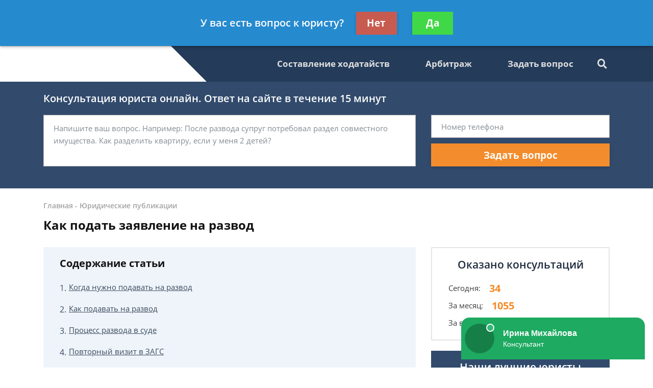

--- FILE ---
content_type: text/html; charset=utf-8
request_url: https://novopravo.ru/articles/kak-podat-zayavleniya-na-razvod/
body_size: 15036
content:
<!DOCTYPE html>
<html lang="ru">
    <head>
        <meta charset="utf-8">
        <meta name="viewport" content="width=device-width, initial-scale=1">
        <title>Заявление на развод: куда подавать? Какие необходимы документы для расторжения брака при ребенке</title>
        <meta name="keywords" content="как подать на развод если есть ребенок куда подают документы на развод">

        <meta name="description" content="Бесплатная юридическая консультация по теме: как подать заявления на развод, куда подать заявление на развод, куда подавать заявление на развод, как подать на р">

        
        <link rel="canonical" href="https://novopravo.ru/articles/kak-podat-zayavleniya-na-razvod/" />
        


        <link rel="icon" type="image/png" href="/media/sitesettings/UPMeGvfLPCN.png" />

        <link rel="stylesheet" href="/static/medium/liza/css/fonts.css?v=8d0324">
        <link rel="stylesheet" href="/static/medium/liza/css/font-awesome.css?v=8d0324">
        <link rel="stylesheet" href="/static/medium/liza/css/bootstrap.css?v=8d0324">
        <link rel="stylesheet" href="/static/medium/liza/css/main.css?v=8d0324">
        <link rel="stylesheet" href="/static/medium/liza/css/article.css?v=8d0324">
        <link rel="stylesheet" href="/static/medium/liza/css/contacts.css?v=8d0324">
        <link rel="stylesheet" href="/static/medium/liza/css/question.css?v=8d0324">
        <link rel="stylesheet" href="/static/medium/liza/css/questions-list.css?v=8d0324">
        <link rel="stylesheet" href="/static/medium/liza/css/404.css?v=8d0324">
        <link rel="stylesheet" href="/static/medium/liza/css/home.css?v=8d0324">
        <link rel="stylesheet" href="/static/medium/liza/css/media.css?v=8d0324">
        <link rel="stylesheet" href="/static/medium/liza/css/custom.css?v=8d0324">
        <script type="text/javascript" src="/static/medium/liza/js/lib/jquery-3.4.1.min.js?v=8d0324"></script>
        <script type="text/javascript" src="/static/medium/liza/js/lib/idle.js?v=8d0324"></script>
        <script type="text/javascript" src="/static/medium/liza/js/lib/imask.js?v=8d0324"></script>
        <script type="text/javascript" src="/static/medium/liza/js/lib/dialog-trigger.js?v=8d0324"></script>
        
        <style>.top-rated-ask a {
    color: #f38c2c;
    text-decoration: underline;
}</style>
        <style>
            .header__bottom::before {
    background: #ffffff;
}
.header__bottom-left {
    background: #ffffff;
}
.header__bottom-left:before {
    border-color: transparent transparent transparent #ffffff;
}
        </style>
        <!-- Yandex.Metrika counter --> <script type="text/javascript" > (function (d, w, c) { (w[c] = w[c] || []).push(function() { try { w.yaCounter46914606 = new Ya.Metrika({ id:46914606, clickmap:true, trackLinks:true, accurateTrackBounce:true, webvisor:true }); } catch(e) { } }); var n = d.getElementsByTagName("script")[0], s = d.createElement("script"), f = function () { n.parentNode.insertBefore(s, n); }; s.type = "text/javascript"; s.async = true; s.src = "https://mc.yandex.ru/metrika/watch.js"; if (w.opera == "[object Opera]") { d.addEventListener("DOMContentLoaded", f, false); } else { f(); } })(document, window, "yandex_metrika_callbacks"); </script> <noscript><div><img src="https://mc.yandex.ru/watch/46914606" style="position:absolute; left:-9999px;" alt="" /></div></noscript> <!-- /Yandex.Metrika counter --><meta name="yandex-verification" content="fdfcddcf3b83444a" />

<meta name="yandex-verification" content="cd179f62a804098b" />
<meta name="google-site-verification" content="21SAdtviyY8IY_EzKrnvzEWnsejpZji-C29bpmt2WV4" />

<meta name="mailru-domain" content="5CGapIsXn6n963eo" />

<!-- Google Tag Manager -->
<script>(function(w,d,s,l,i){w[l]=w[l]||[];w[l].push({'gtm.start':
new Date().getTime(),event:'gtm.js'});var f=d.getElementsByTagName(s)[0],
j=d.createElement(s),dl=l!='dataLayer'?'&l='+l:'';j.async=true;j.src=
'https://www.googletagmanager.com/gtm.js?id='+i+dl;f.parentNode.insertBefore(j,f);
})(window,document,'script','dataLayer','GTM-NSCFM5S');</script>
<!-- End Google Tag Manager -->
    </head>
    <body data-item='4821'>
    <!-- Google Tag Manager (noscript) -->
<noscript><iframe src="https://www.googletagmanager.com/ns.html?id=GTM-NSCFM5S"
height="0" width="0" style="display:none;visibility:hidden"></iframe></noscript>
<!-- End Google Tag Manager (noscript) -->

    <div class="wrapper">
        <div class="wrapper-inner">

            <div class="wrapper-content">
                
<header class="header">
    <div class="header__top">
        <div class="container">
            <div class="row">
                <div class="col">
                    <div class="header__container">
                        <div id="js-burger" class="burger">
                            <span></span>
                            <span></span>
                            <span></span>
                        </div>

                            

                            

<div>
    <div class="puny-nameplate">
        <div class="puny-nameplate__avatar">
            
                <img src="/media/cache/10/08/100813830e254fd63f714b27849bcccd.png" alt="">
            
        </div>

        <div class="puny-nameplate__content">
            <div class="puny-nameplate__header">
                <span class="puny-nameplate__name">Валерия Брагина</span>
                <span class="puny-nameplate__label">- Юрист по гражданскому праву</span>
            </div>
            <div class="puny-nameplate__body">
                <a href="#modal" class="js-modal-opener puny-nameplate__link text-primary" data-modal="js-lead-form-modal" data-source="modal.header">Спросить юриста</a>
            </div>
        </div>
    </div>
</div>



                        <div class="header__top-right">
                            <span class="header__text text-right mr-30">Получите консультацию<br>бесплатно</span>
                            <button class="js-modal-opener btn btn-primary" data-modal="js-lead-form-modal" data-source="modal.header">Задать вопрос</button>
                        </div>
                    </div>
                </div>
            </div>
        </div>
    </div>
    <div class="header__bottom">
        <div class="container">
            <div class="row">
                <div class="col">
                    <div class="header__container">
                        <div class="header__bottom-left">

                            <a 
                                    href="/"
                                 class="logo">
                                
                                    <img src="/media/cache/35/c2/35c2a624143c2cefeb4346e5307c4086.png" alt="">
                                
                            </a>

                        </div>
                        <div class="header__bottom-right">
                            <button class="btn btn-primary js-modal-opener" data-modal="js-lead-form-modal" data-source="modal.header">Задать вопрос</button>
                            <div id="js-navigation-container" class="navigation-container">
                                <div id="js-navigation-container-inner" class="navigation-container__inner">
                                    
<ul class="menu-services">
    <li class="js-modal-opener menu-services__item" data-modal="js-lead-form-modal" data-source="menu-services">
        <a href="#" class="menu-services__link menu__link">
            <span class="menu-services__icon menu-services__icon--phone">
                <i class="fas fa-phone"></i>
            </span>
            Заказать звонок
        </a>
    </li>
    <li class="js-modal-opener menu-services__item" data-modal="js-lead-form-modal" data-source="modal.menu-services">
        <a href="#" class="menu-services__link menu__link">
            <span class="menu-services__icon">
                <i class="far fa-file-alt"></i>
            </span>
            Заказать документ
        </a>
    </li>
</ul>
<nav class="navigation">

    
        
        

        <a class="navigation__link
        " href="/articles/sostavlenie-hodatajstv-v-sud-pomosh-advokata-po-za/"  target=""> Составление ходатайств</a>
        
    
        
        

        <a class="navigation__link
        " href="/articles/vedenie-arbitrazhnyh-del-uslugi-yuridicheskogo-pre/"  target=""> Арбитраж</a>
        
    
        
        

        <a class="navigation__link
        " href="/question/"  target=""> Задать вопрос</a>
        
    
</nav>

                                </div>
                            </div>
                            <div class="searcher">
                                                                <input id="searcher" type="checkbox" class="searcher__checkbox">
                                <label for="searcher" class="searcher__label">
                                                        <span class="searcher__icon">
                                                            <i class="fas fa-search"></i>
                                                        </span>
                                </label>
                                <form method="GET" action="/search/" class="searcher__form">
                                    <input type="text" name="q"  placeholder="Поиск по сайту">
                                    <span>
                                        <i class="fas fa-search"></i>
                                    </span>
                                </form>

                            </div>
                        </div>
                    </div>
                </div>
            </div>
        </div>
    </div>
</header>


                <div class="inner">
                    <!-- Основной контент страницы -->
                    

    <div class="form-wrapper extended-consultation-form-wrapper pb-43 pt-20">
    <form class="js-lead-form extended-consultation-form relative" data-metric="top_form.lead-send">
        <div class="js-form-success form-success">
            <i class="far fa-check-circle form-success__check"></i>
            <div class="text-white text-bold form-success__title">Ваша заявка принята!</div>
            <div class="text-white form-success__subtitle">Юрист свяжется с вами в ближайшее время</div>
        </div>
        <div class="js-form-main container form-main">
            <div class="row">
                <div class="col">
                    <div class="extended-consultation-form__title text-white text-semibold">Консультация юриста онлайн. Ответ на сайте в течение 15 минут</div>
                </div>
            </div>
            <div class="row">
                <div class="col-lg-8">
                    <div class="h-100 extended-consultation-form__left">
                        <textarea class="js-lead-form-text-control form-control" placeholder="Напишите ваш вопрос. Например: После развода супруг потребовал раздел совместного имущества. Как разделить квартиру, если у меня 2 детей?"></textarea>
                        <span class="js-lead-form-text-control-error form-error">Поле обязательно для заполнения</span>
                    </div>
                </div>
                <div class="col-lg-4">
                    <div class="">
                        <input type="text" class="js-lead-form-phone-control form-control" placeholder="Номер телефона">
                        <span class="js-lead-form-phone-control-error form-error">Введите номер телефона для связи</span>
                        <button class="js-lead-form-submitter btn btn-primary btn-block">Задать вопрос</button>
                    </div>
                </div>
            </div>
        </div>
    </form>
</div>

    <div itemscope itemtype="http://schema.org/Article">

        <div class="mb-25 pt-24 bread-crumbs-section">
            <div class="container">
                <div class="row">
                    <div class="col">
                        <div class="bread-crumbs">
                            <div itemscope itemtype="http://schema.org/BreadcrumbList" class="bread-crumbs">
    
        <span itemprop="itemListElement" itemscope itemtype="http://schema.org/ListItem">
        <a itemprop="item"  href="/" class="bread-crumbs__item bread-crumbs__link">
            <span itemprop="name">Главная</span>
            <meta itemprop="position" content="1" />
        </a>
        </span>
        -
    
        <span itemprop="itemListElement" itemscope itemtype="http://schema.org/ListItem">
        <a itemprop="item"  href="/articles/" class="bread-crumbs__item bread-crumbs__link">
            <span itemprop="name">Юридические публикации</span>
            <meta itemprop="position" content="2" />
        </a>
        </span>
        
    
</div>

                        </div>
                        <div class="title"><h1 itemprop="headline">Как подать заявление на развод</h1></div>
                        
                    </div>
                </div>
            </div>
        </div>

        <div class="main">
            <div class="container">
                <div class="row">
                    <div class="col-xl-8">
                        <div class="content">
                            

    <div class="content-box">
        <h4>Содержание статьи</h4>
        <ul><ol class="rectangle">
<li><a class="content-links" href="#1">Когда нужно подавать на развод</a></li>
<li><a class="content-links" href="#2">Как подавать на развод</a></li>
<li><a class="content-links" href="#3">Процесс развода в суде</a></li>
<li><a class="content-links" href="#4">Повторный визит в ЗАГС</a></li>
<li><a class="content-links" href="#5">Необходимые документы</a></li>
<li><a class="content-links" href="#6">Развод, если есть дети</a></li>
</ol></ul>
    </div>
    



                            <article class="article">
                                <div class="article__content">
                                    
                                        <img src="/media/cache/73/11/7311276c55d367ac7e76e27d2ed08551.jpg" width="300" class="media" alt="Как подать заявление на развод" itemprop="image">
                                    
                                    <meta itemprop="datePublished" content="2019-05-17T22:00:26+03:00" />
                                    <meta itemprop="dateModified" content="2019-09-11T10:09:15.968802+03:00" />
                                    <meta itemscope itemprop="mainEntityOfPage" itemType="https://schema.org/WebPage"
                                          itemid="/articles/kak-podat-zayavleniya-na-razvod/"/>
                                    <div itemprop="articleBody">
                                        
                                            <html><body><p>Развод может происходить двумя путями: в ЗАГС и в суде. В ЗАГС можно обращаться если у пары нет ни детей, ни споров о разделе совместно нажитых вещей. Обращений в суд - единственный способ как подать на развод, если есть ребенок. При некоторых условиях, даже с ребеном развод может быть совершен в ЗАГС и даже без согласия второго супруга. Куда подают документы на развод в этом случае?</p>
<h2 class="h_anchor" id="1">Когда нужно подавать на развод</h2>
<p>По правилам СК РФ брак и его расторжение носят добровольный характер, поэтому заявление о разводе подается по желанию супругов.</p>
<p>Согласно <a href="http://www.consultant.ru/document/cons_doc_LAW_8982/4a167ba0c30fe37c07642d042cf2aa85ee1345da/">статье 22</a> Семейного кодекса, суд признает брак расторгнутым, если установит, что дальнейшая совместная жизнь супругов невозможна.</p>
<p>Подавать на развод не нужно в случае смерти одного из супругов или объявления его умершим в судебном порядке по правилам <a href="http://www.consultant.ru/document/cons_doc_LAW_5142/807f0f66520608de738f73f326a9b309ac205a32/">статьи 45</a> ГК РФ. Согласно <a href="http://www.consultant.ru/document/cons_doc_LAW_8982/31fc8a63a7f9d66e183031b20eabb7fd1d2e2ed4/">пункту 1 статьи 16</a> СК РФ, брак прекращается автоматически.</p>
<p><strong>Важно!</strong> Признание умершим является следствием отсутствия в месте проживания гражданина сведений о его местонахождении в течение пятилетнего периода или полугода. Сокращенный срок возможен при наличии обстоятельств, в которых гражданин вероятно мог погибнуть. Военнослужащий объявляется умершим по истечении двух лет с момента окончания боевых действий, в которых он принимал участие.</p>
<h2 class="h_anchor" id="2">Как подавать на развод</h2>
<p>В зависимости от нюансов, сопровождающих процесс развода, подавать на него нужно в разные структуры. Если у супругов есть обоюдное желание развестись, никто из них не отказывается от подачи заявления и нет несовершеннолетних общих детей, то, согласно <a href="http://www.consultant.ru/document/cons_doc_LAW_8982/9e43cedf0f660aa107b296ec91b196dbe5836c68/">пункту 1 статьи 19</a> и <a href="http://www.consultant.ru/document/cons_doc_LAW_8982/72751553f2dbd0ffeb99df74fd4b0e9a57ac4255/">пункту 2 статьи 21</a> СК РФ, брак будет расторгнут в ЗАГСе.</p>
<p>В соответствии со <a href="http://www.consultant.ru/document/cons_doc_LAW_16758/dc94a46d1dc2c66ec32e6387cfed65d11b9a0395/">статьей 32</a> Федерального закона №143 “Об актах гражданского состояния”, нужно обращаться в орган по месту проживания одного из супругов или в тот, где брак был зарегистрирован. По смыслу бракоразводного процесса нет разницы, были общие несовершеннолетние дети рождены или усыновлены супругами.</p>
<p><strong>Важно!</strong> Когда ребенок был усыновлен одним из супругов, а второй лишь дал на это согласие, ребенка нельзя назвать общим.</p>
<p>Если есть споры, связанные с разделом имущества, выплатой алиментов нетрудоспособному супругу, они подлежат рассмотрению в судебном порядке, на основании <a href="http://www.consultant.ru/document/cons_doc_LAW_8982/974960f401f0e5ec69cbd89c18917ea327ff356d/">статьи 20 СК РФ</a>.</p>
<p>Содержание заявления определено <a href="http://www.consultant.ru/document/cons_doc_LAW_16758/977dfb2bb769bb1b503aad0e4bfe49e7bce2a5b6/">пунктом 2 статьи 33</a> № 143-ФЗ. В нем должно быть указано следующее:</p>
<ul>
<li>ФИО, дата, место рождения, гражданство, место жительства каждого супруга;</li>
<li>наименование ЗАГСа, зарегистрировавшего брак, номер и дата внесения записи;</li>
<li>фамилии, которые супруги желают носить после развода;</li>
<li>паспортные данные супругов;</li>
<li>дата, подписи.</li>
</ul>
<p>Если муж или жена не могут явиться в ЗАГС для подписания совместного заявления, есть возможность передать нотариально заверенное индивидуальное заявление.</p>
<p>При обоюдном решении развестись, причины развода в документе указывать не нужно.</p>
<p><strong>Важно!</strong> Заявление в ЗАГС можно подать в единоличном порядке, когда у заявителя имеется решение или приговор суда о признании супруга безвестно отсутствующим, недееспособным или осужденным не менее чем на три года лишения свободы.</p>
<p>В этом случае факт наличия несовершеннолетних детей не играет роли, а если в отношении них у заявителя и недееспособного или осужденного супруга возникают споры, они рассматриваются в судебном порядке. Если место нахождения супруга установить нельзя, но суд не признал его безвестно отсутствующим, нужно подавать исковое заявление в суд. При подаче заявления должна быть уплачена государственная пошлина в размере 350 рублей, согласно <a href="http://www.consultant.ru/document/cons_doc_LAW_28165/3493a50227f324c50e1f0910735f4588c5630c1b/">подпункту 2 пункта 1 статьи 333.26</a> Налогового кодекса РФ.</p>
<p>При разводе в ЗАГСе брак считается расторгнутым с момента государственной регистрации данного факта и выдачи свидетельства.</p>
<h2 class="h_anchor" id="3">Процесс развода в суде</h2>
<p>Основаниями для развода в судебном порядке являются, в соответствии со <a href="http://www.consultant.ru/document/cons_doc_LAW_8982/72751553f2dbd0ffeb99df74fd4b0e9a57ac4255/">статьей 21</a> СК РФ:</p>
<ul>
<li>нежелание одного из супругов разводиться;</li>
<li>наличие общих несовершеннолетних детей;</li>
<li>нежелание одного из супругов разводиться через ЗАГС.</li>
</ul>
<p>Если причиной обращения с иском стало отсутствие согласия второго супруга на развод, суд, на основании <a href="http://www.consultant.ru/document/cons_doc_LAW_8982/4a167ba0c30fe37c07642d042cf2aa85ee1345da/">пункта 2 статьи 22</a> СК РФ, делает все возможное для примирения сторон. В том числе, предоставляет паре срок от месяца до трех на изменение решения. Супруги могут ходатайствовать о снижении срока, когда у них есть основания для этого. Если решение хотя бы одного из супругов по истечении установленного судом срока останется неизменным, будет вынесено решение о расторжении брака.</p>
<p>Если стороны согласны с решением расторгнуть брак, но имеют несовершеннолетних детей, они не обязаны объяснять мотивы развода и могут предоставить соглашение, в котором определят, с кем останутся дети, кто и в каком размере будет выплачивать алименты на них, а также размер алиментов нуждающемуся нетрудоспособному супругу. В этом же документе может быть предусмотрен порядок раздела имущества.</p>
<p><strong>Важно!</strong> Исковые заявления о расторжении брака подаются в мировой суд, кроме случаев:</p>
<ul>
<li>отсутствие соглашения по вопросам, связанным с детьми, алиментами, разделом имущества;</li>
<li>цена иска при разделе имущества превышает 50 000 рублей.</li>
</ul>
<p>При наличии указанных обстоятельств заявление нужно подавать в районный суд. Сумма государственной пошлины при его подаче составляет 600 рублей, согласно <a href="http://www.consultant.ru/document/cons_doc_LAW_28165/1cfcdcc5936cbfc3ea52f964201a1bb6002be313/">подпункту 5 пункта 1 статьи 333.19</a> НК РФ.</p>
<p>При вынесении судебного решения о разводе в этом случае судом выдерживается месячный срок с момента подачи сторонами заявления о разводе по правилам <a href="http://www.consultant.ru/document/cons_doc_LAW_8982/196a18abf7a7c183481858f4b2e5369f1935fa8c/">пункта 2 статьи 23</a> СК РФ.</p>
<p>При судебном процессе брак считается расторгнутым с момента вступления решения суда в законную силу. Передать его в ЗАГС для оформления свидетельства о расторжении брака входит в обязанности суда, согласно положениям <a href="http://www.consultant.ru/document/cons_doc_LAW_8982/92be360d5ee562a344c8b09d32420ab7e5a5f5d4/">статьи 25</a> СК РФ.</p>
<p>Вступать в новый брак до получения свидетельства о разводе - незаконно, несмотря на то, что брак фактически и юридически уже прекращен.</p>
<h2 class="h_anchor" id="4">Повторный визит в ЗАГС</h2>
<p>Государственная регистрация расторжения брака в обоих случаях производятся в присутствии хотя бы одного из супругов по истечении месяца со дня подачи соответствующего заявления, что предусмотрено <a href="http://www.consultant.ru/document/cons_doc_LAW_8982/9e43cedf0f660aa107b296ec91b196dbe5836c68/">пунктом 3 статьи 19</a> СК РФ и <a href="http://www.consultant.ru/document/cons_doc_LAW_16758/977dfb2bb769bb1b503aad0e4bfe49e7bce2a5b6/">пунктом 4 статьи 33</a> № 143-ФЗ.</p>
<p>На основании <a href="http://www.consultant.ru/document/cons_doc_LAW_28165/3493a50227f324c50e1f0910735f4588c5630c1b/">подпункта 2 пункта 1 статьи 333.26</a> НК РФ, прежде получения свидетельства о разводе нужно уплатить государственную пошлину в размере 650 рублей с каждого супруга вне зависимости от того, проходил развод в административном или судебном порядке.</p>
<h2 class="h_anchor" id="5">Необходимые документы</h2>
<p>Для государственной регистрации расторжения брака в ЗАГСе нужны:</p>
<ul>
<li>паспорта заявителя, заявителей;</li>
<li>свидетельство о заключении брака;</li>
<li>квитанция об уплате государственной пошлины.</li>
</ul>
<p>В зависимости от обстоятельств также могут понадобиться:</p>
<ul>
<li>свидетельства о рождении, усыновлении детей - при наличии детей;</li>
<li>выписка о составе семьи;</li>
<li>документы, подтверждающие право собственности на имущество - при спорах, связанных с его разделом;</li>
<li>выписка из решения суда об объявлении гражданина безвестно отсутствующим, недееспособным;</li>
<li>выписка из обвинительного приговора суда с назначением наказания в виде лишения свободы на срок свыше трех лет.</li>
</ul>
<p>При при подаче иска понадобятся:</p>
<ul>
<li>паспорт истца;</li>
<li>свидетельство о заключении брака;</li>
<li>копии свидетельств о рождении, усыновлении детей - если они несовершеннолетние;</li>
<li>справка о составе семьи;</li>
<li>документы, подтверждающие право собственности на имущество - при спорах, связанных с его разделом;</li>
<li>документы, подтверждающие размер заработка супруга и прочих доходов, - при заявлении требования о взыскании алиментов или снижении размера государственной пошлины;</li>
<li>квитанция об оплате государственной пошлины.</li>
</ul>
<h2 class="h_anchor" id="6">Развод, если есть дети</h2>
<p>Факт наличия детей не препятствует возможности развестись: их несовершеннолетие влияет лишь на бракоразводную процедуру.</p>
<p>Однако наличие у женщины младенца, не достигшего годовалого возраста, является, согласно <a href="http://www.consultant.ru/document/cons_doc_LAW_8982/3e67292d095e6a50b136a407b147334376f605a9/">статье 17</a> СК РФ, препятствием для мужа к подаче заявления в ЗАГС или искового заявления о расторжении брака. Правило распространяется и на период беременности супруги. При этом женщина при желании на развод подать может.</p></body></html>
                                        
                                    </div>
                                    

                                </div>
                            </article>

                            <div class="mb-15">

    <div class="js-article-rater article-rater" data-allowed="1">
        <div class="article-rater__box">
            <div class="article-rater__text article-rater__title">Была ли эта статья для вас полезной?</div>
            <div class="article-rater-controls">
                <div class="article-rater-controls__board">
                    <div class="js-article-rater-control article-rater-controls__control article-rater-controls__control--pos" data-rate="1">
                        <span class="js-article-rater-control-value article-rater-controls__value">0</span>
                    </div>
                    <div class="js-article-rater-control article-rater-controls__control article-rater-controls__control--neg" data-rate="0">
                        <span class="js-article-rater-control-value article-rater-controls__value">0</span>
                    </div>
                </div>
                <div class="js-article-rater-controls-success article-rater-controls__message--positive hidden">Ваш голос принят</div>
                <div class="js-article-rater-controls-error article-rater-controls__message--negative hidden">Произошла ошибка</div>
                <!-- <div class="article-rater-controls__message article-rater-controls__message--negative">Ваш голос уже принят</div> -->
            </div>
        </div>
        <div class="article-rater__box article-rater-social">
            <div class="article-rater__text article-rater__title article-rater-social__title">Поделиться:</div>
            <div>
                <div class="ya-share2" data-services="vkontakte,facebook,odnoklassniki,viber,whatsapp,telegram"></div>
            </div>
        </div>
        <div class="js-article-rater-body article-rater__body">
            <div class="article-rater__main">
                <form class="js-lead-form article-rater-lead-form relative" data-metric="like_form.lead-send">
                    <div class="js-form-main form-main article-rater-lead-form__main">
                        <div class="article-rater-lead-form__header">
                            <div class="js-article-rater-lead-form-title article-rater-lead-form__title">Мы рады, что статья была полезной для вас</div>
                            <div class="js-article-rater-lead-form-text article-rater-lead-form__text">Информация на сайте могла устареть, рекомендуем обратиться к юристу для уточнения вашего вопроса.</div>
                        </div>
                        <div class="article-rater-lead-form__body">
                            <div class="article-rater-lead-form__row">
                                <div class="article-rater-lead-form__fieldset">
                                    <textarea class="js-lead-form-text-control form-control form-control-medium article-rater-lead-form__control" placeholder="Напишите ваш вопрос. Например: После развода у меня остается 2 детей. Как мне добиться алиментов от бывшего мужа?"></textarea>
                                </div>
                                <span class="js-lead-form-text-control-error form-error">Поле обязательно для заполнения</span>
                            </div>
                            <div class="article-rater-lead-form__row">
                                <div class="article-rater-lead-form__fieldset">
                                    <div class="article-rater-lead-form__field">
                                        <input class="js-lead-form-phone-control form-control form-control-medium article-rater-lead-form__control" type="text" placeholder="Телефон для связи">
                                        <span class="js-lead-form-phone-control-error form-error">Введите номер телефона для связи</span>
                                    </div>
                                    <button class="js-lead-form-submitter btn btn-primary btn-medium article-rater-lead-form__submitter">Получить ответ</button>
                                </div>
                            </div>
                        </div>
                    </div>
                    <div class="js-form-success form-success">
                        <i class="far fa-check-circle form-success__check"></i>
                        <div class="text-bold form-success__title">Ваша заявка принята!</div>
                        <div class="form-success__subtitle">Юрист свяжется с вами в ближайшее время</div>
                    </div>
                </form>
            </div>
        </div>
    </div>

</div>

                            

                        
                        <div class="preview-lawyer-card bg-primary mb-15"
                             itemprop="author" itemscope itemtype="http://schema.org/Person">
                            <div class="preview-lawyer-card__photo">
                                <div class="">
                                    
                                        <img src="/media/cache/2f/6e/2f6eee1b6a2e18a0887c2d37ddebcbb7.jpg"/>
                                    
                                </div>
                            </div>
                            <div class="preview-lawyer-card__content">
                                <div class="preview-lawyer-card__header">
                                    <div class="preview-lawyer-card__title" itemprop="name">
                                        
                                            Владимир Фокин
                                        
                                    </div>
                                    <div class="preview-lawyer-card__label">Автор статьи: юрист общей практики </div>
                                </div>
                                <div class="preview-lawyer-card__body">
                                    <div class="preview-lawyer-card__text">Гражданский юрист - помощь в любой сфере бытовой жизни, консультация по быстрым вопросам. Помогу в вопросах жилищного права, гражданского, трудового, административного.</div>
                                </div>
                                <div class="preview-lawyer-card__button">
                                    <button class="js-modal-opener btn btn-primary" data-modal="js-lead-form-modal" data-source="modal.author-article">Спросить юриста</button>
                                </div>
                            </div>
                        </div>
                        


                            






                            



<!-- chunk form_under_article -->
                        <div class="form-wrapper extended-compact-lead-from-wrapper pt-30 pb-30 pr-30 relative">
                            <form class="js-lead-form extended-compact-lead-from" data-metric="bottom_form.lead-send">
                                <div class="js-form-success form-success">
                                    <i class="far fa-check-circle form-success__check"></i>
                                    <div class="text-white text-bold form-success__title">Ваша заявка принята!</div>
                                    <div class="text-white form-success__subtitle">Юрист свяжется с вами в ближайшее время</div>
                                </div>
                                <div class="js-form-main row no-gutters form-main">
                                    <div class="col-md">
                                        <ul class="compact-work-steps pl-30 pr-30 m-0">
                                            <li class="compact-work-steps__step">
                                                                    <span class="compact-work-steps__icon compact-work-steps__icon--question">
                                                                        <i class="fas fa-question"></i>
                                                                    </span>
                                                <span class="compact-work-steps__text text-white">Кратко опишите проблему и оставьте свои контактные данные</span>
                                            </li>
                                            <li class="compact-work-steps__step">
                                                                    <span class="compact-work-steps__icon compact-work-steps__icon--comments">
                                                                        <i class="far fa-comments"></i>
                                                                    </span>
                                                <span class="compact-work-steps__text text-white">В течении 5 минут с вами свяжется юрист и ответит на ваши вопросы</span>
                                            </li>
                                            <li class="compact-work-steps__step">
                                                                    <span class="compact-work-steps__icon compact-work-steps__icon--check">
                                                                        <i class="far fa-check-circle"></i>
                                                                    </span>
                                                <span class="compact-work-steps__text text-white">Вы получаете развернутый ответ юриста и знаете как действовать <br>дальше</span>
                                            </li>
                                        </ul>
                                    </div>
                                    <div class="col-md">
                                        <div>
                                            <textarea class="js-lead-form-text-control extended-compact-lead-from__control form-control form-control-small" placeholder="Напишите ваш вопрос. Например: После развода у меня остается 2 детей. Как мне добиться алиментов от бывшего мужа?"></textarea>
                                            <span class="js-lead-form-text-control-error form-error extended-compact-lead-from__error">Поле обязательно для заполнения</span>
                                            <input type="text" class="js-lead-form-phone-control extended-compact-lead-from__control form-control form-control-small" placeholder="Телефон">
                                            <span class="js-lead-form-phone-control-error form-error extended-compact-lead-from__error">Введите номер телефона для связи</span>
                                            <button class="js-lead-form-submitter btn btn-primary btn-block btn-small">Обратиться к юристу</button>
                                        </div>
                                    </div>
                                </div>
                            </form>
                        </div>
<!-- chunk form_under_article \\-->



                        </div>
                    </div>
                    <div class="col-xl-4">
                        
                    <div class="sidebar">

                        
                        




<!-- chunk sidebar_consult_statistics -->
                        <div class="consultation-statistics mb-20">
                            <div class="consultation-statistics__title text-center">Оказано консультаций</div>
                            <ul class="consultation-statistics__list">
                                <li class="consultation-statistics__item">
                                    <span class="consultation-statistics__label">Сегодня:</span>
                                    <span class="consultation-statistics__value text-primary">34</span>
                                </li>
                                <li class="consultation-statistics__item">
                                    <span class="consultation-statistics__label">За месяц:</span>
                                    <span class="consultation-statistics__value text-primary">1055</span>
                                </li>
                                <li class="consultation-statistics__item">
                                    <span class="consultation-statistics__label">За все время:</span>
                                    <span class="consultation-statistics__value text-primary">118055</span>
                                </li>
                            </ul>
                        </div>
<!-- chunk sidebar_consult_statistics \\-->



                        
                        



    <div class="top-rated mb-20">
        <div class="top-rated__title text-center text-white">Наши лучшие юристы</div>
        <div class="top-rated__body">
            <ul class="top-lawyers">
            
                <li class="lawyer-name-plate lawyer-name-plate--online top-lawyers__item">
                <div class="lawyer-name-plate__avatar">
                    <div>
                        
                            <img src="/media/cache/04/d1/04d1e775b1169f22afc1b6112fff1e6e.jpg" alt="">
                        
                    </div>
                </div>
                <div class="lawyer-name-plate__content">
                    <div class="lawyer-name-plate__name">Владимир Фокин</div>
                    <div class="lawyer-name-plate__label">Юрист общей практики</div>
                    <div class="rating-stars">
                        <div class="rating-stars__items">
                            <i class="fas fa-star"></i>
                            <i class="fas fa-star"></i>
                            <i class="fas fa-star"></i>
                            <i class="fas fa-star"></i>
                            <i class="fas fa-star"></i>
                        </div>
                        <div style="width: 100%;" class="rating-stars__items rating-stars__items--values">
                            <i class="fas fa-star"></i>
                            <i class="fas fa-star"></i>
                            <i class="fas fa-star"></i>
                            <i class="fas fa-star"></i>
                            <i class="fas fa-star"></i>
                        </div>
                    </div>
                    <div class="top-rated-ask">
                        <a href="" onclick="return false;" class="js-modal-opener" data-modal="js-lead-form-modal" data-source="modal.sidebar-top-lawyers">Задать вопрос</a>
                    </div>
                </div>
            </li>
            
                <li class="lawyer-name-plate lawyer-name-plate--online top-lawyers__item">
                <div class="lawyer-name-plate__avatar">
                    <div>
                        
                            <img src="/media/cache/59/fc/59fc48a488d9c3dae582bf27cf3d3392.jpg" alt="">
                        
                    </div>
                </div>
                <div class="lawyer-name-plate__content">
                    <div class="lawyer-name-plate__name">Станислав Степанов</div>
                    <div class="lawyer-name-plate__label">Социальный юрист, гражданское право</div>
                    <div class="rating-stars">
                        <div class="rating-stars__items">
                            <i class="fas fa-star"></i>
                            <i class="fas fa-star"></i>
                            <i class="fas fa-star"></i>
                            <i class="fas fa-star"></i>
                            <i class="fas fa-star"></i>
                        </div>
                        <div style="width: 80%;" class="rating-stars__items rating-stars__items--values">
                            <i class="fas fa-star"></i>
                            <i class="fas fa-star"></i>
                            <i class="fas fa-star"></i>
                            <i class="fas fa-star"></i>
                            <i class="fas fa-star"></i>
                        </div>
                    </div>
                    <div class="top-rated-ask">
                        <a href="" onclick="return false;" class="js-modal-opener" data-modal="js-lead-form-modal" data-source="modal.sidebar-top-lawyers">Задать вопрос</a>
                    </div>
                </div>
            </li>
            
                <li class="lawyer-name-plate lawyer-name-plate--online top-lawyers__item">
                <div class="lawyer-name-plate__avatar">
                    <div>
                        
                            <img src="/media/cache/95/be/95bec599d0a12cceed078589a3854a43.jpg" alt="">
                        
                    </div>
                </div>
                <div class="lawyer-name-plate__content">
                    <div class="lawyer-name-plate__name">Валерия Брагина</div>
                    <div class="lawyer-name-plate__label">Юрист по гражданскому праву</div>
                    <div class="rating-stars">
                        <div class="rating-stars__items">
                            <i class="fas fa-star"></i>
                            <i class="fas fa-star"></i>
                            <i class="fas fa-star"></i>
                            <i class="fas fa-star"></i>
                            <i class="fas fa-star"></i>
                        </div>
                        <div style="width: 100%;" class="rating-stars__items rating-stars__items--values">
                            <i class="fas fa-star"></i>
                            <i class="fas fa-star"></i>
                            <i class="fas fa-star"></i>
                            <i class="fas fa-star"></i>
                            <i class="fas fa-star"></i>
                        </div>
                    </div>
                    <div class="top-rated-ask">
                        <a href="" onclick="return false;" class="js-modal-opener" data-modal="js-lead-form-modal" data-source="modal.sidebar-top-lawyers">Задать вопрос</a>
                    </div>
                </div>
            </li>
            
            </ul>
        </div>
    </div>




                        
                        




<!-- chunk sidebar_lead_form -->

<div class="sticky-container relative">
                            <form class="js-lead-form compact-lead-form sticky" data-metric="sidebar_form.lead-send">
                                <div class="relative">
                                    <div class="js-form-success form-success">
                                        <i class="far fa-check-circle form-success__check"></i>
                                        <div class="text-white text-bold form-success__title">Ваша заявка<br>принята!</div>
                                        <div class="text-white form-success__subtitle">Юрист свяжется с вами в<br>ближайшее время</div>
                                    </div>
                                    <div class="js-form-main compact-lead-form__main form-main">
                                        <div class="compact-lead-form__header text-center">
                                            <div class="compact-lead-form__title text-white">
                                                
                                                &nbsp;Задайте вопрос и юрист ответит вам через&nbsp;<br><span class="text-primary">5 минут</span>!
                                                
                                            </div>
                                        </div>
                                        <div class="compact-lead-form__body">
                                            <textarea class="js-lead-form-text-control compact-lead-form__control form-control form-control-medium" placeholder="Напишите ваш вопрос. Например: После развода у меня остается 2 детей. Как мне добиться алиментов от бывшего мужа?"></textarea>
                                            <span class="js-lead-form-text-control-error form-error compact-lead-form__error">Поле обязательно для заполнения</span>
                                            <input placeholder="Телефон" type="text" class="js-lead-form-phone-control compact-lead-form__control form-control form-control-medium">
                                            <span class="js-lead-form-phone-control-error form-error compact-lead-form__error">Введите номер телефона для связи</span>
                                        </div>
                                        <div class="compact-lead-form__footer">
                                            <button class="js-lead-form-submitter btn btn-primary btn-block compact-lead-form__submitter">Спросить юриста</button>
                                        </div>
                                    </div>
                                </div>
                            </form>
                        </div>
    <!-- chunk sidebar_lead_form \\-->


                    </div>

                    </div>
                </div>
            </div>
        </div>

        <div itemprop="publisher" itemscope itemtype="https://schema.org/Organization">
            
                <div itemprop="logo" itemscope itemtype="https://schema.org/ImageObject">
                    <img itemprop="url image" src="/media/cache/61/99/6199a1a2fe3fdc7c537cd6ea19a5a81a.png" style="display:none;"/>
                    <meta itemprop="width" content="64">
                    <meta itemprop="height" content="64">
                </div>
            
            <meta itemprop="name" content="novopravo.ru">
        </div>
    </div>
    




    <div class="lead-suggestion">
        <div class="container">
            <div class="row">
                <div class="col-8 lead-suggestion__col">
                    <div class="lead-suggestion__content">
                        <div class="title lead-suggestion__title">
                            
                                Бесплатная консультация юриста
                            
                        </div>
                        <div class="lead-suggestion__text">Задайте свой вопрос бесплатно! Специалисты нашего центра помогут вам.</div>
                    </div>
                </div>
                <div class="col-4 lead-suggestion__col">
                    <div class="lead-suggestion__sidebar">
                        <button class="js-modal-opener btn btn-primary" data-modal="js-lead-form-modal" data-source="modal.lead-suggestion">Получить консультацию</button>
                    </div>
                </div>
            </div>
        </div>
    </div>


    


<div class="pt-30 pb-52 articles-section">
        <div class="preview-articles">
            <div class="container">
                
            </div>
        </div>
        <div class="title text-center mb-39">Последние статьи</div>
        <div class="preview-articles">
            <div class="container">
                <div class="row">

                
                

                
                    
                    <div class="col">
                        
                        <a href="/articles/podacha-zayavleniya-na-alimenty/" class="preview-article">

                            
                                <img src="/media/cache/d6/f8/d6f815d4539a26a07e8abf59038fc099.jpg" class="preview-article__image" alt="">
                            

                            <div class="preview-article__content">
                                <div class="preview-article__text">Подача заявления на алименты</div>
                            </div>
                        </a>
                        
                    </div>
                    
                
                    
                    <div class="col">
                        
                        <a href="/articles/zayavlenie-na-razvod-zags/" class="preview-article">

                            
                                <img src="/media/cache/5c/eb/5ceb1e80f43802c31a62d815e21702b4.jpg" class="preview-article__image" alt="Заявление на развод загс">
                            

                            <div class="preview-article__content">
                                <div class="preview-article__text">Заявление на развод загс</div>
                            </div>
                        </a>
                        
                    </div>
                    
                
                    
                    <div class="col">
                        
                        <a href="/articles/s-kakogo-momenta-nachislyayutsya-alimenty-na-reben/" class="preview-article">

                            
                                <img src="/media/cache/26/81/268101c1a29208c86abf0d68b629b79f.jpg" class="preview-article__image" alt="С какого момента начисляются алименты на ребенка?">
                            

                            <div class="preview-article__content">
                                <div class="preview-article__text">С какого момента начисляются алименты на ребенка?</div>
                            </div>
                        </a>
                        
                    </div>
                    
                
                    
                
                    
                
                    
                
                </div>
                <div class="row">
                    
                        
                    
                        
                    
                        
                    
                        
                        <div class="col">
                            

                            <a href="/articles/raschet-razmera-posobiya-po-vremennoj-netrudosposo/" class="preview-article">

                                
                                    <img src="/media/cache/8a/80/8a80a0521fe9125f41f9682ff5e2fe6a.jpg" class="preview-article__image" alt="Расчет размера пособия по временной нетрудоспособности">
                                

                                <div class="preview-article__content">
                                    <div class="preview-article__text">Расчет размера пособия по временной нетрудоспособности</div>
                                </div>
                            </a>
                            
                        </div>
                        
                    
                        
                        <div class="col">
                            

                            <a href="/articles/materinskij-kapital-pri-razvode/" class="preview-article">

                                
                                    <img src="/media/cache/8d/93/8d93c974267fd108f683f12bb9f91e81.jpg" class="preview-article__image" alt="">
                                

                                <div class="preview-article__content">
                                    <div class="preview-article__text">Материнский капитал при разводе</div>
                                </div>
                            </a>
                            
                        </div>
                        
                    
                        
                        <div class="col">
                            

                            <a href="/articles/kak-podat-na-razvod-v-odnostoronnem-poryadke/" class="preview-article">

                                
                                    <img src="/media/cache/ae/8f/ae8f0ecb4a0ace7786ce0d513a7e4c1b.jpg" class="preview-article__image" alt="">
                                

                                <div class="preview-article__content">
                                    <div class="preview-article__text">Как подать на развод в одностороннем порядке</div>
                                </div>
                            </a>
                            
                        </div>
                        
                    
                </div>
                
            </div>
        </div>
    </div>


    
        
<div id="contentable-dialog-template" class="hidden">
    <div class="contentable-dialog">
        <div class="js-contentable-dialog-user contentable-dialog-user contentable-dialog-user--online contentable-dialog__user">
            <div class="contentable-dialog-user__avatar">
                <div class="contentable-dialog-user__photo">
                    
                        <img src="/media/cache/26/25/2625f1d5a04966ae9c2164f09c5f01d8.png" alt="">
                    
                </div>
            </div>
            <div class="contentable-dialog-user__status text-regular">Юрист онлайн</div>
        </div>
        <div class="contentable-dialog__space">
            <div id="contentable-dialog-frame-entry" class="js-contentable-dialog-frame contentable-dialog__frame active">
                <div class="contentable-dialog-entry">
                    <div class="contentable-dialog-entry__title text-regular">Интересует вопрос по теме: <span class="js-contentable-dialog-entry-title text-bold"></span>?</div>
                    <button class="btn btn-mini btn-primary contentable-dialog-entry__button js-contentable-dialog-frame-changer" data-frame="contentable-dialog-frame-form">Спросить юриста</button>
                </div>
            </div>
            <div id="contentable-dialog-frame-form" class="contentable-dialog__frame" data-hide-user="true">
                <form class="js-contentable-dialog-form contentable-dialog-form text-regular" data-metric="context_form.lead-send">
                    <div class="js-contentable-dialog-form-success contentable-dialog-form-success form-success">
                        <div class="contentable-dialog-form-success__check">
                            <i class="far fa-check-circle"></i>
                        </div>
                        <div class="contentable-dialog-form-success__title text-semibold">Ваша заявка принята!</div>
                        <div class="contentable-dialog-form-success__text">Юрист свяжется с вами в ближайшее время</div>
                    </div>
                    <div class="js-contentable-dialog-form-main form-main">
                        <div class="text-semibold contentable-dialog-form__title">Задайте вопрос юристу онлайн</div>
                        <div class="contentable-dialog-form__fieldset">
                            <div class="contentable-dialog-form__content">
                                <textarea class="js-contentable-dialog-form-text-control form-control form-control-mini" placeholder="Например: Как разделить квартиру при наличии несовершеннолетних детей?"></textarea>
                                <span class="js-contentable-dialog-form-text-control-error contentable-dialog-form__error form-error">Поле обязательно для заполнения</span>
                            </div>
                            <div class="contentable-dialog-form__sidebar">
                                <input class="js-contentable-dialog-form-phone-control form-control form-control-mini" type="text" placeholder="Номер телефона">
                                <span class="js-contentable-dialog-form-phone-control-error contentable-dialog-form__error form-error">Поле обязательно для заполнения</span>
                                <button class="js-contentable-dialog-form-submitter btn btn-mini btn-primary contentable-dialog-form__submitter">Отправить</button>
                            </div>
                        </div>
                    </div>
                </form>
            </div>
        </div>
    </div>
</div>

    


                </div>

            </div>

            
<footer class="footer">
    <div class="container">
        <div class="row">
            <div class="col-lg-4">
                <div class="footer-side">
                    <div class="footer-side__title footer__title">О компании</div>
                    <div class="footer-list mb-20">
                        
                        
                    </div>
                    <div class="footer-nav">
                        
    <a href="/forma-obratnoj-svyazi/" class="footer-nav__link footer-label footer-link">Форма обратной связи</a>


                    </div>
                    <div class="footer-meta footer-meta--mobile">
                        <div class="footer-meta__item footer-label">©2019-2026 Все права защищены.</div>
                        <div class="footer-meta__item">
                            
                            
                        </div>
                    </div>
                </div>
            </div>
            <div class="col-lg-8">
                <div class="footer-main">
                    <div class="footer-main__title footer__title">
                        
                            Бесплатная консультация юриста
                        
                    </div>
                    <div class="footer-main__contacts footer-contacts">
    

    

    
</div>

                    <div class="footer-main__action footer-action">

                        <button class="js-modal-opener footer-action__control btn btn-primary" data-modal="js-lead-form-modal" data-source="footer">Задать вопрос</button>
                        <div class="footer-action__label">Получите консультацию <br>бесплатно</div>
                    </div>
                    <div class="footer-meta">
                        <div class="footer-meta__item footer-label">©2019-2026 Все права защищены.</div>
                        
                        
                    </div>
                </div>
            </div>
        </div>
    </div>
</footer>




































        </div>

        

<div class="js-floating-bar floating-bar">
    <div class="floating-bar__container">
        <div class="js-simple-quizer simple-quizer">
            <div class="simple-quizer__step active" data-step="1">
                <div class="simple-quizer__line">
                    <div class="simple-quizer__box">
                        <div class="simple-quizer__title">У вас есть вопрос к юристу?</div>
                    </div>
                    <div class="simple-quizer__box">
                        <div class="simple-quizer__controls">
                            <button class="simple-quizer__control btn btn-danger" data-control="prev">Нет</button>
                            <button class="simple-quizer__control btn btn-success" data-control="next">Да</button>
                        </div>
                    </div>
                </div>
            </div>
            <div class="simple-quizer__step" data-step="2">
                <div class="simple-quizer__line">
                    <div class="simple-quizer__box">
                        <div class="simple-quizer__title">Готовы задать вопрос сейчас?</div>
                    </div>
                    <div class="simple-quizer__box">
                        <div class="simple-quizer__controls">
                            <button class="simple-quizer__control btn btn-danger" data-control="prev">Нет</button>
                            <button class="simple-quizer__control btn btn-success" data-control="next">Да</button>
                        </div>
                    </div>
                </div>
            </div>
        </div>
    </div>
</div>

<div class="js-clarification-overlay implicit-overlay">
    <div class="implicit-overlay__container">
        <div class="implicit-overlay__inner">
            <div class="js-clarification-modal clarification-modal">
                <div class="clarification-modal__header">
                    <div class="clarification-modal__title">Вы уверены что вам не требуется помощь профессионала?</div>
                </div>
                <div class="clarification-modal__body">
                    <div class="clarification-modal__slogan">
                        <div class="clarification-modal__text">Это бесплатно, быстро и удобно! Вы&nbsp;можете получить консультацию просто позвонив по телефону:</div>
                    </div>
                    <a href="tel:" class="clarification-modal__contact"></a>
                </div>
                <div class="clarification-modal__footer">
                    <div class="clarification-modal__controls">
                        <button class="clarification-modal__control btn btn-success btn-large" data-control="back">Вернуться</button>
                        <button class="clarification-modal__control btn btn-light btn-large" data-control="close">Закрыть</button>
                    </div>
                </div>
            </div>
        </div>
    </div>
</div>


<div id="js-lead-form-modal">
    <div class="js-modal-overlay modal-overlay">
        <div class="modal-overlay__container">
            <div class="modal-overlay__inner">
                <div class="js-modal-popup modal-window modal-popup">
                    <div class="js-modal-close modal-window__close">
                        <i class="fas fa-times"></i>
                    </div>
                    <form class="js-modal-lead-form modal-lead-form relative" data-metric="modal.lead-send">
                        <div class="js-form-success form-success">
                            <i class="far fa-check-circle form-success__check"></i>
                            <div class="text-white text-bold form-success__title">Ваша заявка принята!</div>
                            <div class="text-white form-success__subtitle">Юрист свяжется с вами в ближайшее время</div>
                        </div>
                        <div class="js-form-main modal-lead-form__main form-main">
                            <div class="modal-lead-form__title text-center text-white text-bold">
                            
                                Бесплатная консультация юриста
                            
                            </div>
                            <div class="modal-lead-form__subtitle text-center text-white">
                                
                                    Напишите ваш вопрос и мы ответим через <span class="text-primary text-bold">5 минут !</span>
                                
                            </div>
                            <textarea class="js-modal-lead-form-text-control modal-lead-form__control form-control form-control-large" placeholder="Напишите ваш вопрос. Например: После развода супруг потребовал раздел совместного имущества. Как разделить квартиру, если у меня 2 детей?"></textarea>
                            <span class="js-modal-lead-form-text-control-error form-error modal-lead-form__error">Поле обязательно для заполнения</span>
                            <input type="text" class="js-modal-lead-form-phone-control modal-lead-form__control form-control form-control-large" placeholder="Телефон">
                            <span class="js-modal-lead-form-phone-control-error form-error modal-lead-form__error">Введите номер телефона для связи</span>
                            <button class="js-modal-lead-form-submitter btn btn-primary btn-block btn-large modal-lead-form__submitter">Задать вопрос</button>
                        </div>
                    </form>
                </div>
            </div>
        </div>
    </div>
</div>
<div id="js-exit-intent-modal">
    <div class="js-modal-overlay modal-overlay">
        <div class="modal-overlay__container">
            <div class="modal-overlay__inner">

                <div class="js-modal-popup modal-card modal-popup">
                    <div class="js-modal-close modal-card__close">
                        <i class="fas fa-times"></i>
                    </div>
                    <div class="modal-card__main">
                        <form class="js-exit-lead-form modal-card-form" data-metric="exit_form.lead-send">
                            <div class="js-exit-lead-form-main modal-card-form__main form-main">
                                <div class="modal-card-form__title text-semibold">Задайте вопрос и мы вам перезвоним через 10 минут!</div>
                                <div class="modal-card-form__title modal-card-form__title--mobile text-semibold">Задайте свой вопрос, мы вам перезвоним!</div>
                                <div class="modal-card-form-user">
                                    <div class="modal-card-form-user__avatar user-avatar user-avatar--online">
                                        <div class="user-avatar__photo">
                                        
                                            <img src="/media/cache/26/25/2625f1d5a04966ae9c2164f09c5f01d8.png" alt="">
                                        
                                        </div>
                                    </div>
                                    <div class="modal-card-form-user__info">
                                        <div class="modal-card-form-user__name text-semibold">Валерия Брагина</div>
                                        <div class="modal-card-form-user__label">Отвечу в течение 10 минут</div>
                                    </div>
                                </div>
                                <div class="modal-card-form__fieldset">
                                    <div class="modal-card-form__row">
                                        <div class="modal-card-form__group">
                                            <textarea class="js-exit-lead-form-text-control form-control modal-card-form__control" placeholder="Напишите ваш вопрос. Например: После развода супруг потребовал раздел совместного имущества. Как разделить квартиру, если у меня 2 детей?"></textarea>
                                            <div class="js-exit-lead-form-text-control-error form-error modal-card-form__error">Поле обязательно для заполнения</div>
                                        </div>
                                    </div>
                                    <div class="modal-card-form__row">
                                        <div class="modal-card-form__col">
                                            <input class="js-exit-lead-form-phone-control form-control modal-card-form__control" placeholder="Телефон" type="text">
                                            <div class="js-exit-lead-form-phone-control-error form-error modal-card-form__error">Введите номер телефона для связи</div>
                                        </div>
                                        <div class="modal-card-form__col">
                                            <div class="modal-card-form__secure modal-card-form__secure--desktop">
                                                <span>Мы соблюдаем Федеральный закон «О персональных данных»<br> от 27.07.2006 N 152-ФЗ</span>
                                            </div>
                                        </div>
                                    </div>
                                    <div class="modal-card-form__row">
                                        <div class="modal-card-form__col">
                                            <button class="js-exit-lead-form-submitter btn btn-primary modal-card-form__submitter">Задать вопрос</button>
                                            <div class="modal-card-form__secure modal-card-form__secure--mobile">
                                                <span>Мы соблюдаем Федеральный закон «О персональных данных»<br> от 27.07.2006 N 152-ФЗ</span>
                                            </div>
                                        </div>
                                    </div>
                                </div>
                            </div>
                            <div class="js-exit-lead-form-success modal-card-form-success form-success">
                                <div class="modal-card-form-success__container">
                                    <div class="modal-card-form-success__check">
                                        <i class="far fa-check-circle"></i>
                                    </div>
                                    <div class="modal-card-form-success__title">Ваша заявка принята!</div>
                                    <div class="modal-card-form-success__text">Юрист свяжется с вами в ближайшее время</div>
                                </div>
                            </div>
                        </form>
                    </div>
                    <div class="modal-card__sidebar modal-card-sidebar">
                        <div class="modal-card-sidebar__main">
                            <div class="modal-card-user">
                                <div class="modal-card-user__nameplate">
                                    <div class="modal-card-user__avatar user-avatar user-avatar--online">
                                        <div class="user-avatar__photo">
                                        
                                            <img src="/media/cache/26/25/2625f1d5a04966ae9c2164f09c5f01d8.png" alt="">
                                        
                                        </div>
                                    </div>
                                    <div class="modal-card-user__info">
                                        <div class="modal-card-user__name text-semibold">Валерия Брагина</div>
                                        <div class="modal-card-user__label">Юрист онлайн</div>
                                    </div>
                                </div>
                                <div class="modal-card-user__description">Специалист широкого профиля. Проконсультирую по вопросам гражданского права, помогу отстоять права перед государственными структурами, магазинами.</div>
                            </div>
                        </div>
                        <div class="modal-card-sidebar__footer">
                            <div class="modal-card-sidebar__label">Или звоните:</div>
                            <ul class="modal-card-contacts">
                                

                                

                                
                            </ul>
                        </div>
                    </div>
                </div>

            </div>
        </div>
    </div>
</div>

    </div>


    
<script type="text/javascript">
        function initYaCounter() {
            window.YANDEX_COUNTER_ID = '46914606';
            if (window.YANDEX_COUNTER_ID === '') {
                window.YANDEX_COUNTER_ID = 'auto'
            }
        }
        initYaCounter()
</script>
<script src="https://yastatic.net/es5-shims/0.0.2/es5-shims.min.js"></script>
<script src="https://yastatic.net/share2/share.js"></script>

<script type="text/javascript" src="/static/medium/liza/js/library.js?v=8d0324"></script>
<script type="text/javascript" src="/static/medium/liza/js/main.js?v=8d0324"></script>
<script type="text/javascript" src="/static/medium/liza/js/article.js?v=8d0324"></script>

<script type="text/javascript" src="/static/medium/liza/js/floating-bar.js?v=8d0324"></script>













<!-- Загрузчик виджетов Feedot -->
<script>
    (function(f,ee,d,o,t) {
        if (ee._feedot) return;
        ee._feedot = f;
        o = d.createElement('script');
        o.src = 'https://widget.info-static.ru/js/init.js?t='+(new Date().getTime());
        o.defer = true;
        d.body.appendChild(o);
    })('70fc99bf13a61bf630dafe9456502058', window, document);
</script>
<!-- /Загрузчик виджетов Feedot -->
    </body>
</html>
